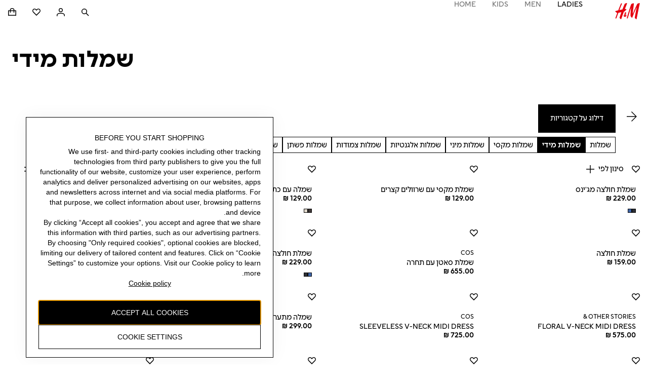

--- FILE ---
content_type: application/javascript
request_url: https://tags.tiqcdn.com/utag/hm/goe/prod/utag.495.js?utv=ut4.54.202505130559
body_size: 2642
content:
//tealium universal tag - utag.495 ut4.0.202601270701, Copyright 2026 Tealium.com Inc. All Rights Reserved.
try{(function(id,loader){var u={};utag.o[loader].sender[id]=u;if(utag===undefined){utag={};}if(utag.ut===undefined){utag.ut={};}if(utag.ut.loader===undefined){u.loader=function(o){var a,b,c,l;a=document;if(o.type==="iframe"){b=a.createElement("iframe");b.setAttribute("height","1");b.setAttribute("width","1");b.setAttribute("style","display:none");b.setAttribute("src",o.src);}else if(o.type==="img"){utag.DB("Attach img: "+o.src);b=new Image();b.src=o.src;return;}else{b=a.createElement("script");b.language="javascript";b.type="text/javascript";b.async=1;b.charset="utf-8";b.src=o.src;}if(o.id){b.id=o.id;}if(typeof o.cb==="function"){if(b.addEventListener){b.addEventListener("load",function(){o.cb();},false);}else{b.onreadystatechange=function(){if(this.readyState==="complete"||this.readyState==="loaded"){this.onreadystatechange=null;o.cb();}};}}l=o.loc||"head";c=a.getElementsByTagName(l)[0];if(c){utag.DB("Attach to "+l+": "+o.src);if(l==="script"){c.parentNode.insertBefore(b,c);}else{c.appendChild(b);}}};}else{u.loader=utag.ut.loader;}
u.ev={'view':1,"link":1};u.initialized=false;u.map={"ga_events":"event_name","customer_bpid_output":"cfg.user_id","selected_market":"cfg.market","display_language":"cfg.locale","touchpoint":"cfg.touchpoint","page_location":"cfg.page_location","page_full_path":"cfg.page_path","page_name":"cfg.page_title","page_referrer":"cfg.page_referrer","customer_isp":"cfg.traffic_type","customer_consent_output":"up.consent","dep_sid_cookie":"event.depId","customer_lcs":"up.lcs","page_type":"cfg.content_group","page_concept":"cfg.content_group_concept"};u.extend=[function(a,b){try{if(1){for(let c in b){if(tiq.tools.variable_is(b[c])!==false){if(c==='dom.url'||c==='dom.query_string'||c==='page_url'||c==='page_location'||c==='ga_measurement_id'||c==='product_article_id'||c==='_cprod'){continue;}
else if(c==='touchpoint'||c==='selected_market'||c==='product_currency'||c==='_ccurrency'||c==='session_platform'){try{b[c]=b[c]instanceof Array?(function(b){for(var i=0;i<b.length;i++){b[i]=(b[i].toLowerCase?b[i].toUpperCase():b[i]);}
return b;}
(b[c])):b[c]instanceof Object?b[c]:b[c].toString().toUpperCase();}catch(e){utag.DB(e);}}else{try{b[c]=b[c]instanceof Array?(function(b){for(var j=0;j<b.length;j++){b[j]=(b[j].toLowerCase?b[j].toLowerCase():b[j]);}
return b;}
(b[c])):b[c]instanceof Object?b[c]:b[c].toString().toLowerCase();}catch(e){utag.DB(e);}}}}}}catch(e){utag.DB(e)}},function(a,b){try{if(1){if(b.page_full_path){if(b.page_full_path.indexOf("?")>=1){b.page_full_path=b.page_full_path.substring(0,b.page_full_path.indexOf("?"));}}
b.customer_isp=b.customer_isp==="h & m hennes & mauritz gbc ab"?"internal":"external";b._csku=tiq.tools.variable_is(b.product_size_code)?b.product_size_code:"";b._ccurrency=tiq.tools.variable_is(b._ccurrency)?b._ccurrency:"";b._csubtotal=tiq.tools.variable_is(b._csubtotal)?Number(b._csubtotal):0;if(a==="view"){b.ga_events.push({name:"page_view",type:"page",parameters:{},});}}}catch(e){utag.DB(e)}}];u.idMapping=function(profile,env){const lookup={'goe':{'dev':'G-2QW5W9YS6M','qa':'G-GLJ2TS6KJH','prod':'G-Z1370GPB5L'},'brands-p11':{'dev':'G-LBEGK63JKB','qa':'G-HTCDL6MHX1','prod':'G-KBVJ8Z4ENB'},'brands-cos':{'dev':'G-4XH3DSY756','qa':'G-5ELK3W07E5','prod':'G-N24D02XM9L'},'brands-monki':{'dev':'G-V7TVDMFFRF','qa':'G-H9Y4FBV3VZ','prod':'G-H06492XKWZ'},'brands-stories':{'dev':'G-W8LR2Y5GS0','qa':'G-11HEG73VB0','prod':'G-V4ZHW89KFE'},'hmweb':{'dev':'G-2QW5W9YS6M','qa':'G-GLJ2TS6KJH','prod':'G-Z1370GPB5L'},'arketweb':{'dev':'G-LBEGK63JKB','qa':'G-HTCDL6MHX1','prod':'G-KBVJ8Z4ENB'},'cosweb':{'dev':'G-4XH3DSY756','qa':'G-5ELK3W07E5','prod':'G-N24D02XM9L'},'monkiweb':{'dev':'G-V7TVDMFFRF','qa':'G-H9Y4FBV3VZ','prod':'G-H06492XKWZ'},'storiesweb':{'dev':'G-W8LR2Y5GS0','qa':'G-11HEG73VB0','prod':'G-V4ZHW89KFE'},'weekdayweb':{'dev':'G-8XZPXVMEXW','qa':'G-H322FV4GL5','prod':'G-HJZMJCWFP8'},};var id=lookup[profile][env];return id;};u.send=function(a,b){if(u.ev[a]||u.ev.all!==undefined){var d,e,f,i;u.data={measurement_id:u.idMapping(b["ut.profile"],b["ut.env"]),transport_url:"https://www.googletagmanager.com/",events:b.ga_events,cookie_domain:b["ut.domain"]};for(c=0;c<u.extend.length;c++){try{d=u.extend[c](a,b);if(d==false)return}catch(e){}};for(d in utag.loader.GV(u.map)){if(b[d]!==undefined&&b[d]!==""){e=u.map[d].split(",");for(f=0;f<e.length;f++){u.data[e[f]]=b[d];}}}
function popEcom(en){var c={};if(b._ccurrency!==""){c.currency=b._ccurrency;if(Number(b._csubtotal)>0){c.value=Number(b._csubtotal);}else{var d=0;for(var i=0;i<b._cprod.length;i++){d+=(tiq.tools.variable_is(b._cquan[i]))?Number(b._cprice[i])*Number(b._cquan[i]):Number(b._cprice[i]);}
c.value=d;}}
if(en==="purchase"){c.transaction_id=b._corder;c.shipping=Number(b._cship);c.affiliation='online';c.coupon=(b._cpromo)?b._cpromo:undefined;c.tax=(b._ctax)?Number(b._ctax):undefined;}
return c;}
function popProduct(){var c=[];for(var i=0;i<b._cprod.length;i++){var e={};e.item_id=(b._cprod[i]!=="")?b._cprod[i]:undefined;e.item_name=(b._cprodname[i]!=="")?b._cprodname[i]:undefined;e.item_brand=(b._cbrand[i]!=="")?b._cbrand[i]:undefined;e.item_variant=(b._csku[i]!=="")?b._csku[i]:undefined;e.price=(tiq.tools.variable_is(b._cprice[i]))?Number(b._cprice[i]):undefined;e.quantity=(tiq.tools.variable_is(b._cquan[i]))?Number(b._cquan[i]):undefined;e.discount=(Number(b._cpdisc[i])>0)?Number(b._cpdisc[i]):undefined;if(b._ccat[i]!==""&&b._ccat[i]!==undefined&&b._ccat[i]!==null){var d=b._ccat[i].split("_");for(var j=1;j<=d.length;j++){if(j===1){e.item_category=d[j-1];}else if(j<5){var prop="item_category"+j;e[prop]=d[j-1];}else{(j>=6)?e.item_category5+="_"+d[j-1]:e.item_category5=d[j-1];}}}
c.push(e);}
return c;}
function popUserProperties(){var c={};for(d in u.data){if(d.indexOf('up.')>-1){var e=d.split(".");c[e[1]]=u.data[d];}}
return c;}
function popConfig(){var c={send_page_view:false,cookie_domain:u.data.cookie_domain,cookie_flags:'SameSite=Lax,Secure',environment:b["ut.env"],utag_version:b["ut.version"]};for(d in u.data){if(d.indexOf('cfg.')>-1){var e=d.split(".");c[e[1]]=u.data[d];}}
return c;}
function popPayload(ep,en){var c={send_to:u.data.measurement_id,};for(d in u.data){if(d.indexOf('event.')>-1){var e=d.split(".");c[e[1]]=u.data[d];}}
c[en]=1;for(var prop in ep){c[prop]=ep[prop];}
return c;}
function setUserProperties(){up=popUserProperties();var hasUserProperty=false;for(var i in up){hasUserProperty=true;}
if(hasUserProperty===true){window.gtag('set','user_properties',up);}}
function setConfig(){var cfg=popConfig();u.tc(cfg);}
u.te=function(en,ep){window.gtag('event',en,ep);};u.tc=function(ep){window.gtag('config',u.data.measurement_id,ep);};u.tx=function(ep){ep.send_to=u.data.measurement_id;window.gtag('event','exception',ep);};try{if(u.data.events&&u.data.events.length===0){return;}else{setUserProperties();setConfig();for(var i=0;i<u.data.events.length;i++){var et=u.data.events[i].type;var en=u.data.events[i].name;var payload={};if(et==="page"||et==="click"){payload=popPayload(u.data.events[i].parameters,en);}else if(et==="exception"){payload=u.data.events[i].parameters;payload.fatal=false;}else if(et==="ecommerce"){try{payload=popPayload(u.data.events[i].parameters,en);var ca=popEcom(u.data.events[i].name);utag.ut.merge(payload,ca,0);payload.items=popProduct();}catch(e){u.tx({description:'Tag - '+b["ut.version"]+' - ecom: '+e.message,fatal:false});}}
if(en!==null){u.te(en,payload);}}}}catch(e){u.tx({description:'Tag - '+b["ut.version"]+' - event_type loop: '+e.message,fatal:false});}
if(!u.initialized){gtag('js',new Date());u.loader({"type":"script","src":u.data.transport_url+"gtag/js?id="+u.data.measurement_id+"&l=dataLayer","loc":"script","id":'custom_gtag_495',attrs:{"async":"true"}});}
}};utag.o[loader].loader.LOAD(id);})("495","hm.goe");}catch(error){utag.DB(error);}
